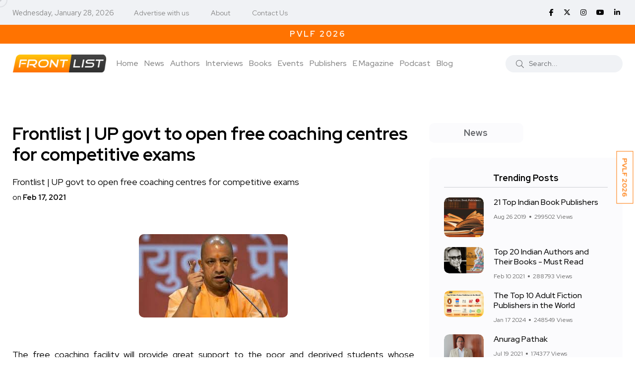

--- FILE ---
content_type: text/html; charset=UTF-8
request_url: https://www.frontlist.in/up-govt-to-open-free-coaching-centres-for-competitive-exams
body_size: 94202
content:
<!doctype html>
<html class="no-js" lang="en">

<head>
    <meta charset="utf-8">
    <meta http-equiv="x-ua-compatible" content="ie=edge">
    <!-- CSRF Token -->
    <meta name="csrf-token" content="0mJ9ZN1yxUns94hgKpIL88yz8JZDMRxVk4hxkJvb">

    
    <title>Frontlist | UP govt to open free coaching centres for competitive exams</title>
    <meta name="description" content="Frontlist | UP govt to open free coaching centres for competitive exams">

    <meta name="robots" content="index, follow" />
    <meta name="google-adsense-account" content="ca-pub-3321075189511283">
    <!--<script async src="https://pagead2.googlesyndication.com/pagead/js/adsbygoogle.js?client=ca-pub-0961217031353231"-->
    <!-- crossorigin="anonymous"></script>-->
    <script async src="https://pagead2.googlesyndication.com/pagead/js/adsbygoogle.js?client=ca-pub-3321075189511283"
     crossorigin="anonymous"></script>
    <meta name="viewport" content="width=device-width, initial-scale=1, shrink-to-fit=no">
    <!-- Favicon -->
    <link rel="shortcut icon" type="image/x-icon" href="https://www.frontlist.in/assets/images/favicon-16x16.png">
    
    <!-- Open Graph / Facebook -->
    <meta property="og:type" content="website">
    <meta property="og:url" content="https://www.frontlist.in/up-govt-to-open-free-coaching-centres-for-competitive-exams">
    <meta property="og:title" content="Frontlist | UP govt to open free coaching centres for competitive exams">
    <meta property="og:description" content="Frontlist | UP govt to open free coaching centres for competitive exams">
    <meta property="og:image" content="https://www.frontlist.in/storage/uploads/2021/02/download-2-3.jpg">

    <!-- Twitter -->
    <meta property="twitter:card" content="summary_large_image">
    <meta property="twitter:url" content="https://www.frontlist.in/up-govt-to-open-free-coaching-centres-for-competitive-exams">
    <meta property="twitter:title" content="Frontlist | UP govt to open free coaching centres for competitive exams">
    <meta property="twitter:description" content="Frontlist | UP govt to open free coaching centres for competitive exams">
    <meta property="twitter:image" content="https://www.frontlist.in/storage/uploads/2021/02/download-2-3.jpg">
    

    <link rel="canonical" href="https://www.frontlist.in/up-govt-to-open-free-coaching-centres-for-competitive-exams" />

    <!-- CSS -->
    <!-- <script src="https://www.frontlist.in/css/custom.css"></script> -->

    <!-- Bootstrap CSS -->
    <link rel="stylesheet" href="https://www.frontlist.in/assets/css/vendor/bootstrap.min.css">
    <link rel="stylesheet" href="https://www.frontlist.in/assets/css/vendor/font-awesome.css">
    <link rel="stylesheet" href="https://www.frontlist.in/assets/css/vendor/slick.css">
    <!--<link rel="stylesheet" href="https://www.frontlist.in/assets/css/vendor/slick-theme.css">-->
    <!--<link rel="stylesheet" href="https://www.frontlist.in/assets/css/vendor/base.css">-->
    <!--<link rel="stylesheet" href="https://www.frontlist.in/assets/css/plugins/plugins.css">-->
    <link rel="stylesheet" href="https://www.frontlist.in/assets/css/style.css?v=14">
    <!-- fontawesome -->
    <link rel="stylesheet" href="https://cdnjs.cloudflare.com/ajax/libs/font-awesome/6.6.0/css/all.min.css" />
    <!-- jQuery JS -->
    <script src="https://www.frontlist.in/assets/js/vendor/jquery.js"></script>

        
    <!-- Google Tag Manager -->
    <script>(function(w,d,s,l,i){w[l]=w[l]||[];w[l].push({'gtm.start':
    new Date().getTime(),event:'gtm.js'});var f=d.getElementsByTagName(s)[0],
    j=d.createElement(s),dl=l!='dataLayer'?'&l='+l:'';j.async=true;j.src=
    'https://www.googletagmanager.com/gtm.js?id='+i+dl;f.parentNode.insertBefore(j,f);
    })(window,document,'script','dataLayer','GTM-KPTK52P');</script>
    <!-- End Google Tag Manager -->
    
    <!-- Article Schema -->
    <script type="application/ld+json">
        {
          "@context": "https://schema.org",
          "@type": "NewsArticle",
          "mainEntityOfPage": {
            "@type": "WebPage",
            "@id": "https://www.frontlist.in/up-govt-to-open-free-coaching-centres-for-competitive-exams"
          },
          "headline": "Frontlist | UP govt to open free coaching centres for competitive exams",
          "description": "Frontlist | UP govt to open free coaching centres for competitive exams",
          "image": "https://www.frontlist.in/storage/uploads/2021/02/download-2-3.jpg",  
          "author": {
            "@type": "Organization",
            "name": "Frontlist",
            "url": "https://www.frontlist.in/up-govt-to-open-free-coaching-centres-for-competitive-exams"
          },  
          "publisher": {
            "@type": "Organization",
            "name": "Frontlist",
            "logo": {
              "@type": "ImageObject",
              "url": "https://www.frontlist.in/assets/images/logo/frontlist_logo_new.png"
            }
          },
          "datePublished": "2022-11-06",
          "dateModified": "2022-11-06"
        }
    </script>
    
    <!-- Local Business Schema -->
    <script type="application/ld+json">
        {
          "@context": "https://schema.org",
          "@type": "LocalBusiness",
          "name": "Frontlist",
          "image": "https://www.frontlist.in/assets/images/logo/frontlist_logo_new.png",
          "@id": "https://www.frontlist.in/assets/images/logo/frontlist_logo_new.png",
          "url": "https://www.frontlist.in/",
          "telephone": "9711676777",
          "address": {
            "@type": "PostalAddress",
            "streetAddress": "3rd floor, 4259/3, Ansari Road, Daryaganj New Delhi, Delhi, 110002",
            "addressLocality": "Delhi",
            "postalCode": "110002",
            "addressCountry": "IN"
          },
          "openingHoursSpecification": {
            "@type": "OpeningHoursSpecification",
            "dayOfWeek": [
              "Monday",
              "Tuesday",
              "Wednesday",
              "Thursday",
              "Friday",
              "Saturday"
            ],
            "opens": "10:00",
            "closes": "07:00"
          },
          "sameAs": [
            "https://www.facebook.com/FrontlistIN",
            "https://twitter.com/frontlistin",
            "https://www.instagram.com/frontlistin/",
            "https://www.youtube.com/channel/UCKGVK42EDepqRBO8HDQVjqQ",
            "https://www.linkedin.com/company/frontlistin/"
          ] 
        }
    </script>
    
    <!-- Organization Schema -->
    <script type="application/ld+json">
        {
          "@context": "https://schema.org",
          "@type": "NewsMediaOrganization",
          "name": "Frontlist",
          "url": "https://www.frontlist.in/",
          "logo": "https://www.frontlist.in/assets/images/logo/frontlist_logo_new.png",
          "sameAs": [
            "https://www.facebook.com/FrontlistIN",
            "https://www.instagram.com/frontlistin/",
            "https://www.linkedin.com/company/frontlistin/",
            "https://x.com/frontlistIN",
            "https://www.youtube.com/channel/UCKGVK42EDepqRBO8HDQVjqQ"
          ]
        }
    </script>

    
    <!-- Website Schema -->
    <script type="application/ld+json">
        {
          "@context": "https://schema.org/",
          "@type": "WebSite",
          "name": "Frontlist",
          "url": "https://www.frontlist.in/",
          "potentialAction": {
            "@type": "SearchAction",
            "target": "https://www.frontlist.in/?search={search_term_string}",
            "query-input": "required name=search_term_string"
          }
        }
    </script>
    
    <script async src="https://www.googletagmanager.com/gtag/js?id=G-P0NWD37YEN"></script>
    <script>
      window.dataLayer = window.dataLayer || [];
      function gtag(){dataLayer.push(arguments);}
      gtag('js', new Date());
    
      gtag('config', 'G-P0NWD37YEN');
    </script>

</head>

<body>
    <!-- Google Tag Manager (noscript) -->
    <noscript><iframe src="https://www.googletagmanager.com/ns.html?id=GTM-KPTK52P"
    height="0" width="0" style="display:none;visibility:hidden"></iframe></noscript>
    <!-- End Google Tag Manager (noscript) -->

                <div class="main-wrapper">
        <div class="mouse-cursor cursor-outer"></div>
        <div class="mouse-cursor cursor-inner"></div>
        <!--<div id="pvlf_short" class="pvlf_short">-->
        <!--    <ul>-->
        <!--        <li>-->
                <!-- <img src="https://frontlist.in/storage/uploads/2021/04/NCERT-Books-online.png" alt=""> -->
        <!--        <a href="https://www.frontlist.in/pvlf" target="_blank">PragatiE Vichaar LITERATURE FESTIVAL</a>-->
        <!--        </li>-->
        <!--    </ul>-->
        <!--</div>-->
        <!--<div id="my_switcher" class="my_switcher">-->
        <!--    <ul>-->
        <!--        <li>-->
        <!--            <a href="javascript: void(0);" data-theme="light" class="setColor light">-->
        <!--                <span title="Light Mode">Light</span>-->
        <!--            </a>-->
        <!--        </li>-->
        <!--        <li>-->
        <!--            <a href="javascript: void(0);" data-theme="dark" class="setColor dark">-->
        <!--                <span title="Dark Mode">Dark</span>-->
        <!--            </a>-->
        <!--        </li>-->
        <!--    </ul>-->
        <!--</div>-->
        
        <div id="right-fixed-button" class="right-fixed-button">
            <ul>
                <!--<li>
                        <a href="https://www.frontlist.in/dbf2022/" target="_blank">DBF 2022</a>
                        
                        
                    </li>-->
                <!--<li>-->
                <!--    <a href="https://www.frontlist.in/poetry-festival-2023/" target="_blank">PVPF 2023</a>-->
                <!--</li>-->
                <!--<li>
                    <a href="https://www.frontlist.in/storage/magazine/documents/1767781571_January_MAGAZINE_(7)-compressed.pdf" target="_blank">Download January E-Magazine</a>
                    <a href="https://events.pragatie.com/wbcd-2022/" target="_blank">World Book & Copyright Day</a>
                </li>-->
                <li>
                    <a href="https://www.frontlist.in/pvlf/" target="_blank">PVLF 2026</a>
                </li>
            </ul>
        </div>
        
        
        <!-- Start Header -->
        <header class="header axil-header header-style-4  header-light header-sticky ">
            <div class="header-top">
                <div class="container">
                    <div class="row align-items-center">
                        <div class="col-md-8 col-sm-12">
                            <div class="header-top-bar d-flex flex-wrap align-items-center justify-content-center justify-content-md-start">
                                <ul class="header-top-date liststyle mr--20 d-none d-sm-block">
                                    <li><small style="color: #878787;">Wednesday, January 28, 2026</small></li>
                                </ul>
                                <ul class="header-top-nav liststyle d-none d-sm-block">
                                    <li><a href='tel:9711676777'>Advertise with us</a></li>
                                    <li><a href="https://www.frontlist.in/about-us">About</a></li>
                                    <li><a href="https://www.frontlist.in/contact-us">Contact Us</a></li>
                                </ul>
                            </div>
                        </div>
                        <div class="col-md-4 col-sm-12 d-none d-sm-block">
                            <ul class="social-share-transparent md-size justify-content-center justify-content-md-end">
                                                                <li><a href="https://www.facebook.com/FrontlistIN" target="_blank"><i class="fab fa-facebook-f"></i></a></li>
                                <!--<li><a href="https://twitter.com/frontlistin" target="_blank"><i class="fab fa-twitter"></i></a></li>-->
                                <li><a href="https://x.com/frontlistIN" target="_blank"><i class="fa-brands fa-x-twitter"></i></a></li>
                                <li><a href="https://www.instagram.com/frontlistin" target="_blank"><i class="fab fa-instagram"></i></a></li>
                                <li><a href="https://youtube.com/channel/UCKGVK42EDepqRBO8HDQVjqQ" target="_blank"><i class="fab fa-youtube"></i></a></li>
                                <li><a href="https://www.linkedin.com/company/frontlistin" target="_blank"><i class="fab fa-linkedin-in"></i></a></li>
                            </ul>
                        </div>
                    </div>
                </div>
            </div>
                                                <div class="offerStrip">
                <div class="container">
                    <div class="row">
                        <div class="col-sm-12">
                            <div class="text-fadein">
                                <a class="curr-offer" href="https://www.frontlist.in/magazine/63" target="_blank">Download January E-Magazine</a>
                                <a href="https://www.frontlist.in/pvlf/" target="_blank" class="">PVLF 2026</a>
                                <!--<a href="#" class="">Get 10% off on your first purchase | Use Code WELCOME10</a>-->
                                <!--<a href="#" class="">Free Shipping on prepaid orders</a>-->
                            </div>    
                        </div>
                    </div>
                </div>           
            </div> 

            <div class="header-bottom">
                <div class="container">
                    <div class="row justify-content-between align-items-center">
                        <div class="col-xl-9 col-lg-5 col-md-5 col-12">
                            <div class="wrapper d-block d-sm-flex flex-wrap align-items-center justify-content-center justify-content-md-start">
                                <div class="logo">
                                    <a href="https://www.frontlist.in">
                                        <img class="dark-logo" src="https://www.frontlist.in/assets/images/logo/frontlist_logo_new.png" alt="Frontlist logo">
                                        <img class="light-logo" src="https://www.frontlist.in/assets/images/logo/frontlist_logo_new.png" alt="Frontlist logo">
                                    </a>
                                </div>
                                <div class="mainmenu-wrapper d-none d-xl-block">
                                    <nav class="mainmenu-nav">
                                        <!-- Start Mainmanu Nav -->
                                        <ul class="mainmenu">
                                            <li><a class="" href="https://www.frontlist.in">Home</a></li>
                                            <li><a href="https://www.frontlist.in/news" class="">News</a></li>                                            <li><a class="" href="https://www.frontlist.in/authors">Authors</a></li>
                                            <li><a class="" href="https://www.frontlist.in/author-interviews">Interviews</a></li>
                                            <li class="menu-item-has-children"><a class="" href="https://www.frontlist.in/books">Books</a>
                                                <ul class="axil-submenu">
                                                    <li>
                                                        <a class="hover-flip-item-wrapper" href="https://www.frontlist.in/books/reviews">
                                                            <span class="hover-flip-item">
                                                                <span data-text="Reviews">Reviews</span>
                                                            </span>
                                                        </a>
                                                    </li>
                                                    <li>
                                                        <a class="hover-flip-item-wrapper" href="https://www.frontlist.in/authorbooks/book-launch">
                                                            <span class="hover-flip-item">
                                                                <span data-text="Book Launch">Book Launch</span>
                                                            </span>
                                                        </a>
                                                    </li>
                                                    <li>
                                                        <a class="hover-flip-item-wrapper" href="https://www.frontlist.in/books-synopsis">
                                                            <span class="hover-flip-item">
                                                                <span data-text="About the Book">About the Book</span>
                                                            </span>
                                                        </a>
                                                    </li>
                                                </ul>
                                            </li>
                                            <li class="menu-item-has-children"><a href="#" class="">Events</a>
                                                <ul class="axil-submenu">
                                                    <li>
                                                        <a class="hover-flip-item-wrapper" href="https://www.frontlist.in/upcoming-events">
                                                            <span class="hover-flip-item"> 
                                                                <span data-text="Publisher Event">Publisher Event</span>
                                                            </span>
                                                        </a>
                                                    </li>
                                                    <li>
                                                        <a class="hover-flip-item-wrapper" href="https://www.frontlist.in/pvlf2025">
                                                            <span class="hover-flip-item"> 
                                                                <span data-text="PVLF 2025">PVLF 2025</span>
                                                            </span>
                                                        </a>
                                                    </li>
                                                    <li>
                                                        <a class="hover-flip-item-wrapper" href="https://www.frontlist.in/poetry-festival-2024">
                                                            <span class="hover-flip-item"> 
                                                                <span data-text="PVPF 2024">PVPF 2024</span>
                                                            </span>
                                                        </a>
                                                    </li>
                                                    <li>
                                                        <a class="hover-flip-item-wrapper" href="https://www.frontlist.in/pvlf2024">
                                                            <span class="hover-flip-item"> 
                                                                <span data-text="PVLF 2024">PVLF 2024</span>
                                                            </span>
                                                        </a>
                                                    </li>
                                                    <li>
                                                        <a class="hover-flip-item-wrapper" href="https://www.frontlist.in/poetry-festival-2023">
                                                            <span class="hover-flip-item"> 
                                                                <span data-text="PVPF 2023">PVPF 2023</span>
                                                            </span>
                                                        </a>
                                                    </li>
                                                    <li>
                                                        <a class="hover-flip-item-wrapper" href="https://www.frontlist.in/pvlf2023">
                                                            <span class="hover-flip-item"> 
                                                                <span data-text="PVLF 2023">PVLF 2023</span>
                                                            </span>
                                                        </a>
                                                    </li>
                                                    <li>
                                                        <a class="hover-flip-item-wrapper" href="https://www.frontlist.in/dbf">
                                                            <span class="hover-flip-item">
                                                                <span data-text="Delhi Book Fair 2021">Delhi Book Fair 2021</span>
                                                            </span>
                                                        </a>
                                                    </li>
                                                    <!--
                                                    <li>
                                                        <a class="hover-flip-item-wrapper" href="https://www.frontlist.in/pvlf">
                                                            <span class="hover-flip-item">
                                                                <span data-text="PragatiE Vichaar Literature Festival">PragatiE Vichaar Literature Festival</span>
                                                            </span>
                                                        </a>
                                                    </li>
                                                    -->
                                                    <li>
                                                        <a class="hover-flip-item-wrapper" href="https://www.frontlist.in/break-the-bias">
                                                            <span class="hover-flip-item">
                                                                <span data-text="Break The Bias 2022">Break The Bias 2022</span>
                                                            </span>
                                                        </a>
                                                    </li>
                                                    <li>
                                                        <a class="hover-flip-item-wrapper" href="https://www.frontlist.in/poetry-festival-2022">
                                                            <span class="hover-flip-item">
                                                                <span data-text="PVPF 2022">PVPF 2022</span>
                                                            </span>
                                                        </a>
                                                    </li>
                                                    <!--<li>-->
                                                    <!--    <a class="hover-flip-item-wrapper" href="https://events.pragatie.com/momspiration/" target="_blank">-->
                                                    <!--        <span class="hover-flip-item">-->
                                                    <!--            <span data-text="MOMspiration 2022">MOMspiration 2022</span>-->
                                                    <!--        </span>-->
                                                    <!--    </a>-->
                                                    <!--</li>-->
                                                    <li>
                                                        <a class="hover-flip-item-wrapper" href="https://www.frontlist.in/pvlf" target="_blank">
                                                            <span class="hover-flip-item">
                                                                <span data-text="PVLF 2022">PVLF 2022</span>
                                                            </span>
                                                        </a>
                                                    </li>
                                                    
                                                    <li>
                                                        <a class="hover-flip-item-wrapper" href="https://www.frontlist.in/pragatie-vichaar-hindi-diwas2022" target="_blank">
                                                            <span class="hover-flip-item">
                                                                <span data-text="PVHD 2022">PVHD 2022</span>
                                                            </span>
                                                        </a>
                                                    </li>
                                                    
                                                    <li>
                                                        <a class="hover-flip-item-wrapper" href="https://www.frontlist.in/dbf2022" target="_blank">
                                                            <span class="hover-flip-item">
                                                                <span data-text="Delhi Book Fair 2022">Delhi Book Fair 2022</span>
                                                            </span>
                                                        </a>
                                                    </li>
                                                </ul>
                                            </li>
                                            
                                            <li><a class="" href="https://www.frontlist.in/publisher">Publishers</a></li>
                                            

                                            
                                            
                                            
                                            
                                            <li class="menu-item-has-children"><a href="https://www.frontlist.in/e-magazine"  class="">E Magazine</a>
                                                <ul class="axil-submenu">
                                                    <li>
                                                        <a class="hover-flip-item-wrapper" href="https://www.frontlist.in/e-magazine">
                                                            <span class="hover-flip-item">
                                                                <span data-text="Download monthly magazines">Download monthly magazines</span>
                                                            </span>
                                                        </a>
                                                    </li>
                                                </ul>
                                            </li>
                                            
                                            <li><a href="https://www.frontlist.in/all-podcast" class="">Podcast</a></li>

                                            <li><a href="https://www.frontlist.in/blogs" class="">Blog</a></li>

                                        </ul>
                                        <!-- End Mainmanu Nav -->
                                    </nav>
                                </div>
                            </div>
                        </div>

                        <div class="col-xl-3 col-lg-7 col-md-7 col-12">
                            <div class="header-search d-flex flex-wrap align-items-center justify-content-center justify-content-md-end">
                                <form method="GET" action="https://www.frontlist.in" accept-charset="UTF-8" role="form" class="header-search-form">
                                    <div class="axil-search form-group">
                                        <button type="submit" class="search-button"><i class="fal fa-search"></i></button>
                                        <input class="form-control" placeholder="Search..." name="search" type="text">
                                    </div>
                                </form>
                                <!-- <ul class="metabar-block">
                                    <li class="icon"><a href="#"><i class="fas fa-bookmark"></i></a></li>
                                    <li class="icon"><a href="#"><i class="fas fa-bell"></i></a></li>
                                    <li><a href="#"><img src="https://www.frontlist.in/assets/images/others/author.png" alt="Author Images"></a></li>
                                </ul> -->
                                <!-- Start Hamburger Menu  -->
                                <div class="hamburger-menu d-block d-xl-none">
                                    <div class="hamburger-inner">
                                        <div class="icon"><i class="fal fa-bars"></i></div>
                                    </div>
                                </div>
                                <!-- End Hamburger Menu  -->
                            </div>
                        </div>
                    </div>
                </div>
            </div>
        </header>
        <!-- Start Mobile Menu Area  -->
        <div class="popup-mobilemenu-area">
            <div class="inner">
                <div class="mobile-menu-top">
                    <div class="logo">
                        <a href="https://www.frontlist.in">
                            <img class="dark-logo" src="https://www.frontlist.in/assets/images/logo/frontlist_logo_new.png" alt="Logo Images">
                            <img class="light-logo" src="https://www.frontlist.in/assets/images/logo/frontlist_logo_new.png" alt="Logo Images">
                        </a>
                    </div>
                    <div class="mobile-close">
                        <div class="icon">
                            <i class="fal fa-times"></i>
                        </div>
                    </div>
                </div>
                <ul class="mainmenu">
                    <li><a href="https://www.frontlist.in">Home</a></li>
                    <li><a href="https://www.frontlist.in/authors">Authors</a></li>
                    <li><a href="https://www.frontlist.in/interviews">Interviews</a></li>
                    <li class="menu-item-has-children"><a href="#">Books</a>
                        <ul class="axil-submenu">
                            <li><a href="https://www.frontlist.in/books">Books</a></li>
                            <li><a href="https://www.frontlist.in/books/reviews">Reviews</a></li>
                            <li><a href="https://www.frontlist.in/authorbooks/book-launch">Book Launch</a></li>
                            <li><a href="https://www.frontlist.in/books-synopsis">About the Book</a></li>
                        </ul>
                    </li>
                    <li class="menu-item-has-children"><a href="#">Events</a>
                        <ul class="axil-submenu">
                            <li><a href="https://www.frontlist.in/events">Events</a></li>
                            <li><a href="https://www.frontlist.in/upcoming-events">Other events</a></li>
                            <li><a href="https://www.frontlist.in/poetry-festival-2023">PVPF 2023</a></li>
                            <li><a href="https://www.frontlist.in/dbf">Delhi Book Fair 2021</a></li>
                            <!--<li><a href="https://www.frontlist.in/pvlf">PragatiE Vichaar Literature Festival</a></li>-->
                            <li><a href="https://www.frontlist.in/break-the-bias">Break The Bias</a></li>
                            <li><a href="https://www.frontlist.in/poetry-festival-2022">PVPF 2022</a></li>
                            <!--<li><a href="https://events.pragatie.com/momspiration/" target="_blank">MOMspiration</a></li>-->
                            <li><a href="https://www.frontlist.in/pvlf" target="_blank">PVLF 2022</a></li>
                            <li><a href="https://www.frontlist.in/pragatie-vichaar-hindi-diwas2022" target="_blank">PVHD</a></li>
                        </ul>
                    </li>
                    
                    

                    <li><a href="https://www.frontlist.in/news">News</a></li>

                    
                    
                    <li class="menu-item-has-children"><a href="#">Gallery</a>
                        <ul class="axil-submenu">
                            <li><a href="https://www.frontlist.in/albums">Album</a></li>
                            <!-- <li><a href="https://www.frontlist.in/videogallery">Videos</a></li> -->
                        </ul>
                    </li>
                    
                    
                    
                    
                    
                    <li class="menu-item-has-children"><a href="#">E Magazine</a>
                        <ul class="axil-submenu">
                            <li><a href="https://www.frontlist.in/e-magazine">E Magazine</a></li>
                            <li><a href="https://www.frontlist.in/e-magazine">Download monthly magazines</a></li>
                        </ul>
                    </li>
                    <li><a href="https://www.frontlist.in/blogs">Blog</a></li>
                </ul>
            </div>
        </div>
        <!-- End Mobile Menu Area  -->
        
        <!-- top blinker -->
<script src="https://ajax.googleapis.com/ajax/libs/jquery/3.5.1/jquery.min.js"></script>
<script>
 function offerStrip(){
        if($('.curr-offer').hasClass('curr-offer')){
            var currOffer = $('.curr-offer');
            if(currOffer.next().length > 0){
                currOffer.next().addClass('curr-offer');
                currOffer.removeClass('curr-offer');
            }
            else{
                currOffer.removeClass('curr-offer');
                $('.offerStrip a:first').addClass('curr-offer');
            }
        }
    }
    setInterval(function(){ offerStrip(); }, 4000);
</script>
        <!-- Start Header -->

            <!-- Start Post Single Wrapper  -->
    <div class="post-single-wrapper axil-section-gap bg-color-white">
            <div class="container">
                
                
                
                                
                <div class="row">
                    <div class="col-lg-8">
                        <div class="axil-post-details">
                                                        <h1 style="font-size: 36px;">Frontlist | UP govt to open free coaching centres for competitive exams</h1>
                            <span class="has-medium-font-size">Frontlist | UP govt to open free coaching centres for competitive exams</span><br>
                            <small>on <strong>Feb 17, 2021</strong></small>
                            
                                                        
                            <figure class="wp-block-image">
                                                                <img src="https://www.frontlist.in/storage/uploads/2021/02/download-2-3.jpg" alt="Frontlist | UP govt to open free coaching centres for competitive exams">
                                <!-- <figcaption>The Apple Design Award trophy, created by the Apple Design team, is a symbol
                                    of achievement and excellence.</figcaption> -->
                                                            </figure>
                            <div class=storyShortDetail>
<div class=sortDec>The free coaching facility will provide great support to the poor and deprived students whose guidance will be taken care of by the state government, an official spokesman said.</div>
</div>
<div class=storyDetails>
<div class=detail data-id=storyDetail>Extending assistance to the youth appearing in competitive exams, the Uttar Pradesh government will start free-of-cost coaching centres at the divisional level in the state from February 16 under a new scheme called 'Mukhyamantri Abhyudaya Yojana', an official spokesman said here on Saturday.
Chief Minister Yogi Adityanath has decided to set up 'Abhyudaya' coaching centres for aspiring candidates preparing to qualify the NEET, JEE (Mains and Advanced), CDS, NDA, UPSC and all other competitive exams.The free coaching facility will provide great support to the poor and deprived students whose guidance will be taken care of by the state government, the spokesman said.

The free-of-cost coaching institutes will start functioning from the auspicious day of 'Basant Panchami' on February 16 and registration for classes will commence on February 10, he added.

The 'Abhyudaya' coaching centres will be set up at the divisional level in the first phase and to be followed up at the district level in the next phase.

The coaching will also involve provision of direct counselling by senior IAS, IPS and PCS officers for the aspirants.
<div id=adslot12 class=storyAd pb10 ht-dfp-ad data-google-query-id=CLO0wJT48O4CFaoItwAdD8AOwQ>

In case of examinations like the NDA and CDS, thorough training will be given by principals of Sainik Schools in UP.

Along with this, there will be separate classes for NEET and JEE exams. All the lectures and complete study material covering the entire syllabus of various examinations will also be made available online.

There will be doubt solving sessions to help the candidates to choose the best field for them and it will be accompanied by discussions with experts as guest lecturers.

The guest lecturers will help them with quick preparation and techniques to write crisp answers in the exam, the spokesman added.

Read More:<a href=https://www.frontlist.in/voices-of-the-lost-by-hoda-barakat-review-migrant-stories/> <span class=post-title>Voices of the Lost by Hoda Barakat review – migrant stories</span></a>

<em>Source: Hindustan Times</em>

</div>
</div>
</div>

                            <div class="row">
                                <div class="col-md-12 detail_arrows">
                                    <div class="col-md-6 text-left">
                                                                            <div class="previous">
                                            <a class="" href=" https://www.frontlist.in/goregaon-parents-demand-reduction-of-fees-protest-outside-school ">
                                            <i class="fa fa-chevron-left" aria-hidden="true"></i> Previous
                                            </a>
                                        </div>
                                                                        </div>
                                    <div class="col-md-6 text-right">
                                                                            <div class="next">
                                            <a class="" href=" https://www.frontlist.in/ugc-asks-varsities-to-encourage-students-to-take-online-exam-on-cow-science ">
                                                Next <i class="fa fa-chevron-right" aria-hidden="true"></i>

                                            </a>
                                        </div>
                                                                        </div>
                                </div>
                            </div>


                            <div class="tagcloud">
                                <b><i class="fas fa-tags"></i></b>
                                                                <a href=" https://www.frontlist.in/tags/coaching-centres ">Coaching Centres</a>
                                                                <a href=" https://www.frontlist.in/tags/competitive-exams ">competitive exams</a>
                                                                <a href=" https://www.frontlist.in/tags/covid-19 ">Covid-19</a>
                                                                <a href=" https://www.frontlist.in/tags/education ">Education</a>
                                                                <a href=" https://www.frontlist.in/tags/education-news ">Education News</a>
                                                                <a href=" https://www.frontlist.in/tags/frontlist-education ">Frontlist Education</a>
                                                                <a href=" https://www.frontlist.in/tags/frontlist-education-news ">Frontlist education News</a>
                                                                <a href=" https://www.frontlist.in/tags/frontlist-india-news ">Frontlist India news</a>
                                                                <a href=" https://www.frontlist.in/tags/frontlist-news ">Frontlist News</a>
                                                                <a href=" https://www.frontlist.in/tags/latest-news ">Latest news</a>
                                                                <a href=" https://www.frontlist.in/tags/up-govt ">UP govt</a>
                                                            </div>

                            <div class="social-share-block">
                                <!-- <div class="post-like">
                                    <a href="#"><i class="fal fa-thumbs-up"></i><span>2.2k Like</span></a>
                                </div> -->
                                <div class="post-like">
                                    <a href="#"><i class="fas fa-eye"></i><span>4062</span></a>
                                </div>
                                <ul class="social-icon icon-rounded-transparent md-size">
                                    <li>
                                        <a href="https://www.facebook.com/sharer/sharer.php?u=https://www.frontlist.in/up-govt-to-open-free-coaching-centres-for-competitive-exams&t=Frontlist | UP govt to open free coaching centres for competitive exams" onclick="javascript:window.open(this.href, '', 'menubar=no,toolbar=no,resizable=yes,scrollbars=yes,height=300,width=600');return false;" target="_blank" title="Share on Facebook"><i class="fab fa-facebook-f"></i></a>
                                    </li>
                                    <!-- <li>
                                        <a href="#"><i class="fab fa-instagram"></i></a>
                                    </li> -->
                                    <li>
                                        <a href="https://twitter.com/share?url=https://www.frontlist.in/up-govt-to-open-free-coaching-centres-for-competitive-exams&text=Frontlist | UP govt to open free coaching centres for competitive exams" onclick="javascript:window.open(this.href, '', 'menubar=no,toolbar=no,resizable=yes,scrollbars=yes,height=300,width=600');return false;" target="_blank" title="Share on Twitter"><i class="fab fa-twitter"></i></a>
                                    </li>
                                    <li>
                                        <a href="mailto:?subject=Frontlist | UP govt to open free coaching centres for competitive exams&body=https://www.frontlist.in/up-govt-to-open-free-coaching-centres-for-competitive-exams" onClick="javascript:window.open(this.href, '', 'menubar=no,toolbar=no,resizable=yes,scrollbars=yes,height=300,width=600');return false;" target="_blank" title="Share on Mail"><i class="far fa-envelope"></i></a>
                                    </li>
                                    <li>
                                        <a href="https://www.linkedin.com/shareArticle?mini=true&url=https://www.frontlist.in/up-govt-to-open-free-coaching-centres-for-competitive-exams&t=Frontlist | UP govt to open free coaching centres for competitive exams" onclick="javascript:window.open(this.href, '', 'menubar=no,toolbar=no,resizable=yes,scrollbars=yes,height=300,width=600');return false;" target="_blank" title="Share on Linkedin"><i class="fab fa-linkedin-in"></i></a>
                                    </li>
                                    <li>
                                        <a href="https://www.frontlist.in/post/up-govt-to-open-free-coaching-centres-for-competitive-exams/feed" target="_blank"><i class="fa fa-solid fa-rss"></i></a>
                                    </li>
                                </ul>
                            </div>
                            

                            <!-- Start Comment Form Area  -->
                            <div class="axil-comment-area">
                                <!-- <div class="axil-total-comment-post">
                                    <div class="title">
                                        <h4 class="mb--0">30+ Comments</h4>
                                    </div>
                                    <div class="add-comment-button cerchio">
                                        <a class="axil-button button-rounded" href="post-details.html" tabindex="0"><span>Add Your Comment</span></a>
                                    </div>
                                </div> -->

                                <!-- Start Comment Respond  -->
                                    <div class="comment-respond">
    <h4 class="title">Post a comment</h4>
    <form method="POST" action="https://www.frontlist.in/posts/2312/comment" accept-charset="UTF-8" class="comment_form"><input name="_token" type="hidden" value="0mJ9ZN1yxUns94hgKpIL88yz8JZDMRxVk4hxkJvb">
        <p class="comment-notes"><span id="email-notes">Your email address will not be
                published.</span> Required fields are marked <span
                class="required">*</span></p>
        <div class="row row--10">
            <div class="col-lg-4 col-md-4 col-12">
                <div class="form-group">
                    <label>Your Name</label>
                    <input placeholder="Name" required name="name" type="text">
                </div>
            </div>
            <div class="col-lg-4 col-md-4 col-12">
                <div class="form-group">
                    <label>Your Email</label>
                    <input placeholder="Email-ID" required name="email" type="email">
                </div>
            </div>
            <div class="col-lg-4 col-md-4 col-12">
                <div class="form-group">
                    <label>Your Website</label>
                    <input placeholder="website" name="website" type="text">
                </div>
            </div>
            <div class="col-12">
                <div class="form-group">
                    <label>Leave a Reply</label>
                    <textarea placeholder="your comments" rows="3" required maxlength="500" name="body" cols="50"></textarea>
                </div>
            </div>
            
            <div class="col-lg-6 col-md-6 col-12">
                <div class="form-group">
                    <label>Captcha</label>
                
                    <div class="captcha">
                        <span><img src="https://www.frontlist.in/captcha/default?M5Xa1OsC" ></span>
                        <button type="button" class="btn btn-danger" class="reload" id="reload">
                            <i class="fa fa-sync-alt" aria-hidden="true"></i>
                        </button>
                    </div>
                    <input placeholder="Enter Captcha" id="captcha" required name="captcha" type="text">
                </div>
            </div>
            
            <!-- <div class="col-lg-12">
                <p class="comment-form-cookies-consent">
                    <input id="wp-comment-cookies-consent" name="wp-comment-cookies-consent" type="checkbox" value="yes">
                    <label for="wp-comment-cookies-consent">Save my name, email, and
                        website in this browser for the next time I comment.</label>
                </p>
            </div> -->
            <div class="col-lg-12">
                <div class="form-submit cerchio">
                    <button type="submit" class="axil-button button-rounded comment-post-btn">
                        <span class="spinner-border comment-post-btn-loader" role="status" aria-hidden="true" style="display:none"></span>
                        Post Comment
                    </button>
                </div>
            </div>
        </div>
    </form>
</div>


<script>
    $(document).on('submit', '.comment_form', function(){
        $('.comment-post-btn').attr('disabled', true);
        $('.comment-post-btn-loader').show();
    });
</script>                                <!-- End Comment Respond  -->

                                <!-- Start Comment Area  -->
                                    <div class="axil-comment-area"  id="comment-area">
    <h4 class="title">0 comments</h4>
    <ul class="comment-list">
        <!-- Start Single Comment  -->
                <p>Sorry! No comment found for this post.</p>
                <!-- End Single Comment  -->
    </ul>

    

    <script>
        $(document).ready(function(){
            $('#comment-area > nav > ul > li > .page-link').click(function(){
                var url = $(this).attr('href')+"#comment-area";
                window.location.href = url;
                return false;
            })
        });
    </script>
</div>
                                <!-- End Comment Area  -->

                            </div>
                            <!-- End Comment Form Area  -->


                        </div>
                    </div>
                    <div class="col-lg-4">
                        <!-- Start Sidebar Area  -->
                        <div class="sidebar-inner">
                            <!-- Start Single Widget  -->
                                <div class="axil-single-widget widget widget_categories mb--30">
    <ul>
                        <li class="cat-item">
            <a href="https://www.frontlist.in/news" class="inner">
                <div class="thumbnail">
                    <img src="https://www.frontlist.in/" alt="">
                </div>
                <div class="content">
                    <h5 class="title">News</h5>
                </div>
            </a>
        </li>
            </ul>
</div>                            <!-- End Single Widget  -->


                            <!-- Start Single Widget  -->
                                <div class="axil-single-widget widget widget_postlist mb--30">
    <h5 class="widget-title">Trending Posts</h5>
    <!-- Start Post List  -->
    <div class="post-medium-block">
                        <div class="content-block post-medium mb--20">
            <div class="post-thumbnail">
                <a href="https://www.frontlist.in/21-top-indian-book-publishers">
                    <img src="https://www.frontlist.in/storage/post/1639380187_21 Top Indian Book Publishers.jpg" alt="Book">
                </a>
            </div>
            <div class="post-content">
                <h6 class="title"><a href="https://www.frontlist.in/21-top-indian-book-publishers">21 Top Indian Book Publishers</a></h6>
                <div class="post-meta">
                    <ul class="post-meta-list">
                        <li>Aug 26 2019</li>
                        <li>299502 Views</li>
                    </ul>
                </div>
            </div>
        </div>            
                        <div class="content-block post-medium mb--20">
            <div class="post-thumbnail">
                <a href="https://www.frontlist.in/top-20-indian-authors-and-their-books">
                    <img src="https://www.frontlist.in/storage/uploads/2021/02/The-Guide-by-RK-Narayan.jpg" alt="Top 20 Indian Authors and Their Books - Must Read | Frontlist">
                </a>
            </div>
            <div class="post-content">
                <h6 class="title"><a href="https://www.frontlist.in/top-20-indian-authors-and-their-books">Top 20 Indian Authors and Their Books - Must Read</a></h6>
                <div class="post-meta">
                    <ul class="post-meta-list">
                        <li>Feb 10 2021</li>
                        <li>288793 Views</li>
                    </ul>
                </div>
            </div>
        </div>            
                        <div class="content-block post-medium mb--20">
            <div class="post-thumbnail">
                <a href="https://www.frontlist.in/the-top-10-adult-fiction-publishers-in-the-world">
                    <img src="https://www.frontlist.in/storage/post/1705496766_There_are_Several_Languages_that_have_Enriched_Tamil_Culture,_Music,_and_Literature__Frontlist_(1).jpg" alt="The Top 10 Adult Fiction Publishers in the World | Frontlist">
                </a>
            </div>
            <div class="post-content">
                <h6 class="title"><a href="https://www.frontlist.in/the-top-10-adult-fiction-publishers-in-the-world">The Top 10 Adult Fiction Publishers in the World</a></h6>
                <div class="post-meta">
                    <ul class="post-meta-list">
                        <li>Jan 17 2024</li>
                        <li>248549 Views</li>
                    </ul>
                </div>
            </div>
        </div>            
                        <div class="content-block post-medium mb--20">
            <div class="post-thumbnail">
                <a href="https://www.frontlist.in/authors/anurag-pathak">
                    <img src="https://www.frontlist.in/storage/uploads/2021/07/X7dVybM5.jpg" alt="Anurag Pathak">
                </a>
            </div>
            <div class="post-content">
                <h6 class="title"><a href="https://www.frontlist.in/authors/anurag-pathak">Anurag Pathak</a></h6>
                <div class="post-meta">
                    <ul class="post-meta-list">
                        <li>Jul 19 2021</li>
                        <li>174377 Views</li>
                    </ul>
                </div>
            </div>
        </div>            
                        <div class="content-block post-medium mb--20">
            <div class="post-thumbnail">
                <a href="https://www.frontlist.in/top-10-best-publishing-houses-in-india">
                    <img src="https://www.frontlist.in/storage/uploads/2019/08/IF-AD605_BOOKS__P_20180706170753.jpg" alt="Top 10 Best Publishing Houses in India | Frontlist">
                </a>
            </div>
            <div class="post-content">
                <h6 class="title"><a href="https://www.frontlist.in/top-10-best-publishing-houses-in-india">Top 10 Best Publishing Houses in India</a></h6>
                <div class="post-meta">
                    <ul class="post-meta-list">
                        <li>Aug 26 2019</li>
                        <li>174165 Views</li>
                    </ul>
                </div>
            </div>
        </div>            
                        <div class="content-block post-medium mb--20">
            <div class="post-thumbnail">
                <a href="https://www.frontlist.in/pvlf-2023-red-fm-radio-partner">
                    <img src="https://www.frontlist.in/storage/post/1665555503_305024876_10158505942936498_4549147069003916425_n.jpg" alt="Red fm">
                </a>
            </div>
            <div class="post-content">
                <h6 class="title"><a href="https://www.frontlist.in/pvlf-2023-red-fm-radio-partner">PVLF 2023 | Red FM | Radio Partner</a></h6>
                <div class="post-meta">
                    <ul class="post-meta-list">
                        <li>Sep 02 2022</li>
                        <li>149555 Views</li>
                    </ul>
                </div>
            </div>
        </div>            
                        <div class="content-block post-medium mb--20">
            <div class="post-thumbnail">
                <a href="https://www.frontlist.in/authors/khushwant-singh-biography-awards-books-achievements">
                    <img src="https://www.frontlist.in/storage/uploads/2019/08/khushwant_singh1-621x414.jpg" alt="Khushwant Singh: Biography, Awards, Books &amp; Achievements">
                </a>
            </div>
            <div class="post-content">
                <h6 class="title"><a href="https://www.frontlist.in/authors/khushwant-singh-biography-awards-books-achievements">Khushwant Singh: Biography, Awards, Books &amp; Achievements</a></h6>
                <div class="post-meta">
                    <ul class="post-meta-list">
                        <li>Aug 23 2019</li>
                        <li>140841 Views</li>
                    </ul>
                </div>
            </div>
        </div>            
                        <div class="content-block post-medium mb--20">
            <div class="post-thumbnail">
                <a href="https://www.frontlist.in/pvlf-2023-nielsen-bookdata-knowledge-partner">
                    <img src="https://www.frontlist.in/storage/post/1665568404_nielsen.jpg" alt="Nielsen BookData">
                </a>
            </div>
            <div class="post-content">
                <h6 class="title"><a href="https://www.frontlist.in/pvlf-2023-nielsen-bookdata-knowledge-partner">PVLF 2023 | Nielsen BookData | Knowledge Partner</a></h6>
                <div class="post-meta">
                    <ul class="post-meta-list">
                        <li>Jun 11 2022</li>
                        <li>129667 Views</li>
                    </ul>
                </div>
            </div>
        </div>            
                        <div class="content-block post-medium mb--20">
            <div class="post-thumbnail">
                <a href="https://www.frontlist.in/pragatie-vichaar-literature-festival-2022">
                    <img src="https://www.frontlist.in/storage/post/1644840649_1638338505_imgpsh_fullsize_anim - 2021-12-01T111124.874.jpg" alt="PVLF 2022">
                </a>
            </div>
            <div class="post-content">
                <h6 class="title"><a href="https://www.frontlist.in/pragatie-vichaar-literature-festival-2022">PragatiE Vichaar Literature Festival 2022</a></h6>
                <div class="post-meta">
                    <ul class="post-meta-list">
                        <li>Nov 30 2021</li>
                        <li>115104 Views</li>
                    </ul>
                </div>
            </div>
        </div>            
                        <div class="content-block post-medium mb--20">
            <div class="post-thumbnail">
                <a href="https://www.frontlist.in/voting-starts-for-pvlf-readers-choice-book-awards-2022">
                    <img src="https://www.frontlist.in/storage/post/1644840251_1639729161_pvlf (1).jpg" alt="PVLF Excellence Awards">
                </a>
            </div>
            <div class="post-content">
                <h6 class="title"><a href="https://www.frontlist.in/voting-starts-for-pvlf-readers-choice-book-awards-2022">Voting starts for PVLF Reader’s Choice Book Awards 2022</a></h6>
                <div class="post-meta">
                    <ul class="post-meta-list">
                        <li>Dec 17 2021</li>
                        <li>108730 Views</li>
                    </ul>
                </div>
            </div>
        </div>            
        
    </div>
    <!-- End Post List  -->

</div>                            <!-- End Single Widget  -->

                            <!-- Add -->
                                <div class="axil-single-widget widget widget_ads mb--30">
    <!-- Start Post List  -->
    <div class="thumbnail">
        <a href="https://www.frontlist.in/magazine/63" target="_blank">
            <img src="https://www.frontlist.in/storage/magazine/images/1767615204_Frontlist_Magazine_November_Edition.jpg" alt="Frontlist Magazine: January Edition 2026">
        </a>
    </div>
    <!-- End Post List  -->
</div>
                            <!-- Add -->


                            <!-- Start Single Widget  -->
                                <div class="axil-single-widget widget widget_postlist mb--30">
    <h5 class="widget-title">Recent Post</h5>
    <!-- Start Post List  -->
    <div class="post-medium-block">
                        <!-- Start Single Post  -->
        <div class="content-block post-medium mb--20">
            <div class="post-thumbnail">
                <a href="https://www.frontlist.in/the-fearless-revolutionary">
                    <img src="https://www.frontlist.in/storage/post/1769581028_Author_Interview_(11).jpg" alt="Book Review: The Fearless Revolutionary by Hiranya Borah">
                </a>
            </div>
            <div class="post-content">
                <h6 class="title"><a href="https://www.frontlist.in/the-fearless-revolutionary">The Fearless Revolutionary</a></h6>
                <div class="post-meta">
                    <ul class="post-meta-list">
                        <li>Jan 28 2026</li>
                        <li>67984 Views</li>
                    </ul>
                </div>
            </div>
        </div>
        <!-- End Single Post  -->
                        <!-- Start Single Post  -->
        <div class="content-block post-medium mb--20">
            <div class="post-thumbnail">
                <a href="https://www.frontlist.in/record-footfall-at-international-kolkata-book-fair-14-lakh-visitors-in-four-days">
                    <img src="https://www.frontlist.in/storage/post/1769571887_Author_Interview_(10).jpg" alt="Record Footfall at International Kolkata Book Fair: 14 Lakh Visitors in Four Days">
                </a>
            </div>
            <div class="post-content">
                <h6 class="title"><a href="https://www.frontlist.in/record-footfall-at-international-kolkata-book-fair-14-lakh-visitors-in-four-days">Record Footfall at International Kolkata Book Fair: 14 Lakh Visitors in Four Days</a></h6>
                <div class="post-meta">
                    <ul class="post-meta-list">
                        <li>Jan 28 2026</li>
                        <li>79042 Views</li>
                    </ul>
                </div>
            </div>
        </div>
        <!-- End Single Post  -->
                        <!-- Start Single Post  -->
        <div class="content-block post-medium mb--20">
            <div class="post-thumbnail">
                <a href="https://www.frontlist.in/interview-with-mohar-basu-author-of-salman-khan-the-sultan-of-bollywood">
                    <img src="https://www.frontlist.in/storage/post/1769495613_Author_Interview_(8).jpg" alt="Interview with Mohar Basu, Author of “Salman  Khan: The Sultan of Bollywood”">
                </a>
            </div>
            <div class="post-content">
                <h6 class="title"><a href="https://www.frontlist.in/interview-with-mohar-basu-author-of-salman-khan-the-sultan-of-bollywood">Interview with Mohar Basu, Author of “Salman  Khan: The Sultan of Bollywood”</a></h6>
                <div class="post-meta">
                    <ul class="post-meta-list">
                        <li>Jan 27 2026</li>
                        <li>79008 Views</li>
                    </ul>
                </div>
            </div>
        </div>
        <!-- End Single Post  -->
                        <!-- Start Single Post  -->
        <div class="content-block post-medium mb--20">
            <div class="post-thumbnail">
                <a href="https://www.frontlist.in/the-unofficial-book-bazaar-thriving-outside-the-world-book-fair">
                    <img src="https://www.frontlist.in/storage/post/1769512897_Author_Interview_(9).jpg" alt="The Unofficial Book Bazaar Thriving Outside the World Book Fair">
                </a>
            </div>
            <div class="post-content">
                <h6 class="title"><a href="https://www.frontlist.in/the-unofficial-book-bazaar-thriving-outside-the-world-book-fair">The Unofficial Book Bazaar Thriving Outside the World Book Fair</a></h6>
                <div class="post-meta">
                    <ul class="post-meta-list">
                        <li>Jan 27 2026</li>
                        <li>79032 Views</li>
                    </ul>
                </div>
            </div>
        </div>
        <!-- End Single Post  -->
                        <!-- Start Single Post  -->
        <div class="content-block post-medium mb--20">
            <div class="post-thumbnail">
                <a href="https://www.frontlist.in/republic-day-2026-stories-that-shaped-india">
                    <img src="https://www.frontlist.in/storage/post/1769353107_Frontlist_CMS_(3).jpg" alt="Republic Day 2026: Stories That Shaped India">
                </a>
            </div>
            <div class="post-content">
                <h6 class="title"><a href="https://www.frontlist.in/republic-day-2026-stories-that-shaped-india">Republic Day 2026: Stories That Shaped India</a></h6>
                <div class="post-meta">
                    <ul class="post-meta-list">
                        <li>Jan 26 2026</li>
                        <li>92155 Views</li>
                    </ul>
                </div>
            </div>
        </div>
        <!-- End Single Post  -->
            </div>
    <!-- End Post List  -->
</div>                            <!-- End Single Widget  -->

                            <!-- Start Single Widget  -->
                                <div class="axil-single-widget widget widget_newsletter mb--30">
    <!-- Start Post List  -->
    <div class="newsletter-inner text-center">
        <h4 class="title mb--15">Never Miss A Post!</h4>
        <p class="b2 mb--30">Sign up for free and be the first to <br /> get notified about updates.</p>
            <form action="https://www.frontlist.in/subscribe" class="subscribe_form" method="POST">
                <input type="hidden" name="_token" value="0mJ9ZN1yxUns94hgKpIL88yz8JZDMRxVk4hxkJvb">                <div class="form-group">
                    <input type="text" name="subscribe_email" class="subscribe_email" placeholder="Enter Your Email ">
                    <small class="text-danger errors subscribe_email_error"> </small>
                </div>
                <div class="form-submit">
                    <button type="submit" class="cerchio axil-button button-rounded">
                        <span class="spinner-border spinner-border-sm btn-loader" style="display:none" role="status" aria-hidden="true"></span>
                        <span>Subscribe</span>
                    </button>
                </div>
                
            </form>
    </div>
    <!-- End Post List  -->
    <br>
    <div class="alert alert-success print-success-msg" style="display:none">
    </div>
    <div class="alert alert-danger print-error-msg" style="display:none">
    </div>
</div>

<script>
    $(document).on('submit', '.subscribe_form', function(event){
        event.preventDefault();

        if(!$('.subscribe_email').val()) {
            $('.subscribe_form input').css({'border-color': 'red', 'color':'red'});
            return false;
        } else {
            filter = /^([a-zA-Z0-9_\.\-])+\@(([a-zA-Z0-9\-])+\.)+([a-zA-Z0-9]{2,4})+$/;
            if(!filter.test($('.subscribe_email').val())) {
                $('.subscribe_form input').css({'border-color': 'red', 'color':'red'});
                $('.subscribe_email_error').text('Please enter valid email');
                return false;
            }
        }

        $.ajaxSetup({
            headers: {
                'X-CSRF-TOKEN': $('meta[name="csrf-token"]').attr('content')
            }
        });

        $.ajax({
            url: "https://www.frontlist.in/subscribe",
            type: "POST",
            data: {subscribe_email:$('.subscribe_email').val()},
            beforeSend: function() {
                $('.btn-loader').show();
                $('.subscribe_form button').attr('disabled', true);
            },
            success: function(data) {

                if($.isEmptyObject(data.error)) {
                    $(".print-success-msg").html('').html('<p>'+data.success+'</p>');
                    $(".print-success-msg").css('display','block');
                    $('.subscribe_form button').attr('disabled', false);

                    // Clear the form.
                    $('.subscribe_form input,#contact-form textarea').val('');
                } else {
                    $(".print-error-msg").html('').html('<p>'+data.error+'</p>');
                    $(".print-error-msg").css('display','block');

                    $('.subscribe_form button').attr('disabled', false);
                }
            },
            complete: function() {
                $('.btn-loader').hide();
            },
        });
    });
</script>                            <!-- End Single Widget  -->

                            <!-- Start Single Widget  -->
                                <div class="axil-single-widget widget widget_video mb--30">
    <h5 class="widget-title">Featured Videos</h5>
    <!-- Start Post List  -->
    <div class="video-post-wrapepr">
                                    <!-- Start Post List  -->
        <div class="content-block image-rounded">
            <div class="post-content">
                <div class="post-thumbnail">
                    <a href="https://www.frontlist.in/truth-shots-with-kapil-finale-subhash-chandra-garg-what-really-runs-india-money-politics-or-policy">
                        <img src="https://www.frontlist.in/storage/post/1762405579_Frontlist_CMS_(18).jpg" alt="Truth Shots with Kapil (Finale) | Subhash Chandra Garg — What Really Runs India: Money, Politics or Policy?">
                    </a>
                    <a class="video-popup size-medium icon-color-secondary position-top-center" href="https://www.frontlist.in/truth-shots-with-kapil-finale-subhash-chandra-garg-what-really-runs-india-money-politics-or-policy"><span class="play-icon"></span></a>
                </div>
                <h6 class="title mt--10"><a href="https://www.frontlist.in/truth-shots-with-kapil-finale-subhash-chandra-garg-what-really-runs-india-money-politics-or-policy">Truth Shots with Kapil (Finale) | Subhash Chandra....</a>
                </h6>
            </div>

        </div>
        <!-- End Post List  -->
                            <!-- Start Post List  -->
        <div class="content-block image-rounded">
            <div class="post-content">
                <div class="post-thumbnail">
                    <a href="https://www.frontlist.in/emergence-over-escape-indrani-mukerjea-on-reinvention-courage-living-unbroken-truth-shots-with-kapil-ep-9">
                        <img src="https://www.frontlist.in/storage/post/1760681487_Frontlist_CMS.jpg" alt="Emergence Over Escape">
                    </a>
                    <a class="video-popup size-medium icon-color-secondary position-top-center" href="https://www.frontlist.in/emergence-over-escape-indrani-mukerjea-on-reinvention-courage-living-unbroken-truth-shots-with-kapil-ep-9"><span class="play-icon"></span></a>
                </div>
                <h6 class="title mt--10"><a href="https://www.frontlist.in/emergence-over-escape-indrani-mukerjea-on-reinvention-courage-living-unbroken-truth-shots-with-kapil-ep-9">Emergence Over Escape | Indrani Mukerjea on Reinve....</a>
                </h6>
            </div>

        </div>
        <!-- End Post List  -->
                            <!-- Start Post List  -->
        <div class="content-block image-rounded">
            <div class="post-content">
                <div class="post-thumbnail">
                    <a href="https://www.frontlist.in/the-woman-who-ran-aiims-truth-shots-ep-7-ft-dr-sneh-bhargava-padma-shri">
                        <img src="https://www.frontlist.in/storage/post/1758707499_Frontlist_CMS_(1).jpg" alt="The Woman Who Ran AIIMS | Truth Shots Ep. 7 ft. Dr. Sneh Bhargava (Padma Shri)">
                    </a>
                    <a class="video-popup size-medium icon-color-secondary position-top-center" href="https://www.frontlist.in/the-woman-who-ran-aiims-truth-shots-ep-7-ft-dr-sneh-bhargava-padma-shri"><span class="play-icon"></span></a>
                </div>
                <h6 class="title mt--10"><a href="https://www.frontlist.in/the-woman-who-ran-aiims-truth-shots-ep-7-ft-dr-sneh-bhargava-padma-shri">The Woman Who Ran AIIMS | Truth Shots Ep. 7 ft. Dr....</a>
                </h6>
            </div>

        </div>
        <!-- End Post List  -->
                    </div>
    <!-- End Post List  -->
</div>                            
                            <!-- End Single Widget  -->





                        </div>
                        <!-- End Sidebar Area  -->
                    </div>
                </div>
            </div>
        </div>
        <!-- End Post Single Wrapper  -->

        <!-- Start More Stories Area  -->
            <div class="axil-more-stories-area axil-section-gap bg-color-grey">
    <div class="container">
        <div class="row">
            <div class="col-lg-12">
                <div class="section-title">
                    <h2 class="title">Related Post</h2>
                </div>
            </div>
        </div>
        <div class="row">
                                    <!-- Start Stories Post  -->
            <div class="col-lg-3 col-md-6 col-sm-6 col-12">
                <!-- Start Post List  -->
                <div class="post-stories content-block mt--30">
                    <div class="post-thumbnail">
                        <a href="https://www.frontlist.in/childrens-literature-in-india-undergoes-revolution-as-publishers-experiment-with-regional-languages-genres">
                            <img src="https://www.frontlist.in/storage/uploads/2019/08/child-reading-under-tree.jpg" alt="Children’s literature in India undergoes revolution as publishers experiment with regional languages, genres." style="width:auto;">
                        </a>
                    </div>
                    <div class="post-content">
                        <div class="post-cat">
                            <div class="post-cat-list">
                                <a href="https://www.frontlist.in/news">News</a>
                            </div>
                        </div>
                        <h5 class="title"><a href="https://www.frontlist.in/childrens-literature-in-india-undergoes-revolution-as-publishers-experiment-with-regional-languages-genres">Children’s literature in India undergoes revolutio....</a></h5>
                    </div>
                </div>
                <!-- End Post List  -->
            </div>
            <!-- Start Stories Post  -->
                                    <!-- Start Stories Post  -->
            <div class="col-lg-3 col-md-6 col-sm-6 col-12">
                <!-- Start Post List  -->
                <div class="post-stories content-block mt--30">
                    <div class="post-thumbnail">
                        <a href="https://www.frontlist.in/books-the-disappearing-muslim">
                            <img src="https://www.frontlist.in/storage/uploads/2019/08/download.jpg" alt="Books the disappearing Muslim" style="width:auto;">
                        </a>
                    </div>
                    <div class="post-content">
                        <div class="post-cat">
                            <div class="post-cat-list">
                                <a href="https://www.frontlist.in/news">News</a>
                            </div>
                        </div>
                        <h5 class="title"><a href="https://www.frontlist.in/books-the-disappearing-muslim">Books the disappearing Muslim</a></h5>
                    </div>
                </div>
                <!-- End Post List  -->
            </div>
            <!-- Start Stories Post  -->
                                    <!-- Start Stories Post  -->
            <div class="col-lg-3 col-md-6 col-sm-6 col-12">
                <!-- Start Post List  -->
                <div class="post-stories content-block mt--30">
                    <div class="post-thumbnail">
                        <a href="https://www.frontlist.in/a-tale-of-two-authors-arundhati-roy-and-pavan-k-varma">
                            <img src="https://www.frontlist.in/storage/uploads/2019/08/3333-1.png" alt="A tale of two Authors: Arundhati Roy and Pavan K. Varma" style="width:auto;">
                        </a>
                    </div>
                    <div class="post-content">
                        <div class="post-cat">
                            <div class="post-cat-list">
                                <a href="https://www.frontlist.in/news">News</a>
                            </div>
                        </div>
                        <h5 class="title"><a href="https://www.frontlist.in/a-tale-of-two-authors-arundhati-roy-and-pavan-k-varma">A tale of two Authors: Arundhati Roy and Pavan K.....</a></h5>
                    </div>
                </div>
                <!-- End Post List  -->
            </div>
            <!-- Start Stories Post  -->
                                    <!-- Start Stories Post  -->
            <div class="col-lg-3 col-md-6 col-sm-6 col-12">
                <!-- Start Post List  -->
                <div class="post-stories content-block mt--30">
                    <div class="post-thumbnail">
                        <a href="https://www.frontlist.in/facebook-to-launch-news-tab-soon-offers-publishers-millions-for-content">
                            <img src="https://www.frontlist.in/storage/uploads/2019/08/f.png" alt="Facebook to launch news tab soon, offers publishers millions for content." style="width:auto;">
                        </a>
                    </div>
                    <div class="post-content">
                        <div class="post-cat">
                            <div class="post-cat-list">
                                <a href="https://www.frontlist.in/news">News</a>
                            </div>
                        </div>
                        <h5 class="title"><a href="https://www.frontlist.in/facebook-to-launch-news-tab-soon-offers-publishers-millions-for-content">Facebook to launch news tab soon, offers publisher....</a></h5>
                    </div>
                </div>
                <!-- End Post List  -->
            </div>
            <!-- Start Stories Post  -->
                                    <!-- Start Stories Post  -->
            <div class="col-lg-3 col-md-6 col-sm-6 col-12">
                <!-- Start Post List  -->
                <div class="post-stories content-block mt--30">
                    <div class="post-thumbnail">
                        <a href="https://www.frontlist.in/ruskin-bond-releases-latest-book-at-noida-school">
                            <img src="https://www.frontlist.in/storage/uploads/2019/08/RUSKIN-BOND.png" alt="Ruskin Bond releases latest book at Noida school" style="width:auto;">
                        </a>
                    </div>
                    <div class="post-content">
                        <div class="post-cat">
                            <div class="post-cat-list">
                                <a href="https://www.frontlist.in/news">News</a>
                            </div>
                        </div>
                        <h5 class="title"><a href="https://www.frontlist.in/ruskin-bond-releases-latest-book-at-noida-school">Ruskin Bond releases latest book at Noida school</a></h5>
                    </div>
                </div>
                <!-- End Post List  -->
            </div>
            <!-- Start Stories Post  -->
                                    <!-- Start Stories Post  -->
            <div class="col-lg-3 col-md-6 col-sm-6 col-12">
                <!-- Start Post List  -->
                <div class="post-stories content-block mt--30">
                    <div class="post-thumbnail">
                        <a href="https://www.frontlist.in/control-of-book-publishing-a-political-obsession-in-china">
                            <img src="https://www.frontlist.in/storage/uploads/2019/08/jo-1.png" alt="Control of book publishing &#039;A Political Obsession in China&#039;" style="width:auto;">
                        </a>
                    </div>
                    <div class="post-content">
                        <div class="post-cat">
                            <div class="post-cat-list">
                                <a href="https://www.frontlist.in/news">News</a>
                            </div>
                        </div>
                        <h5 class="title"><a href="https://www.frontlist.in/control-of-book-publishing-a-political-obsession-in-china">Control of book publishing &#039;A Political Obsession....</a></h5>
                    </div>
                </div>
                <!-- End Post List  -->
            </div>
            <!-- Start Stories Post  -->
                                    <!-- Start Stories Post  -->
            <div class="col-lg-3 col-md-6 col-sm-6 col-12">
                <!-- Start Post List  -->
                <div class="post-stories content-block mt--30">
                    <div class="post-thumbnail">
                        <a href="https://www.frontlist.in/publishers-are-pissed-about-amazons-upcoming-audible-captions-feature">
                            <img src="https://www.frontlist.in/storage/uploads/2019/08/Untitled-7.png" alt="Publishers are pissed about Amazon’s upcoming Audible Captions feature." style="width:auto;">
                        </a>
                    </div>
                    <div class="post-content">
                        <div class="post-cat">
                            <div class="post-cat-list">
                                <a href="https://www.frontlist.in/news">News</a>
                            </div>
                        </div>
                        <h5 class="title"><a href="https://www.frontlist.in/publishers-are-pissed-about-amazons-upcoming-audible-captions-feature">Publishers are pissed about Amazon’s upcoming Audi....</a></h5>
                    </div>
                </div>
                <!-- End Post List  -->
            </div>
            <!-- Start Stories Post  -->
                                    <!-- Start Stories Post  -->
            <div class="col-lg-3 col-md-6 col-sm-6 col-12">
                <!-- Start Post List  -->
                <div class="post-stories content-block mt--30">
                    <div class="post-thumbnail">
                        <a href="https://www.frontlist.in/publishers-book-lovers-unhappy-with-tax-on-imported-titles">
                            <img src="https://www.frontlist.in/storage/uploads/2019/08/jyiu-4.png" alt="Publishers, book lovers unhappy with tax on imported titles" style="width:auto;">
                        </a>
                    </div>
                    <div class="post-content">
                        <div class="post-cat">
                            <div class="post-cat-list">
                                <a href="https://www.frontlist.in/news">News</a>
                            </div>
                        </div>
                        <h5 class="title"><a href="https://www.frontlist.in/publishers-book-lovers-unhappy-with-tax-on-imported-titles">Publishers, book lovers unhappy with tax on import....</a></h5>
                    </div>
                </div>
                <!-- End Post List  -->
            </div>
            <!-- Start Stories Post  -->
                        
        </div>
    </div>
</div>        <!-- End More Stories Area  -->




        <!-- Start Footer Area  -->
<div class="axil-footer-area axil-footer-style-1 bg-color-white">
            <!-- Start Footer Top Area  -->
            <div class="footer-top">
                <div class="container">
                    <div class="row">
                        <div class="col-lg-12">
                            <!-- Start Post List  -->
                            <div class="inner d-flex align-items-center flex-wrap">
                                <h5 class="follow-title mb--0 mr--20">Follow Us</h5>
                                <ul class="social-icon color-tertiary md-size justify-content-start">
                                    <li><a href="https://www.facebook.com/FrontlistIN" target="_blank"><i class="fab fa-facebook-f"></i></a></li>
                                    <!--<li><a href="https://twitter.com/frontlistin" target="_blank"><i class="fab fa-twitter"></i></a></li>-->
                                    <li><a href="https://x.com/frontlistIN" target="_blank"><i class="fa-brands fa-x-twitter"></i></a></li>
                                    <li><a href="https://www.instagram.com/frontlistin" target="_blank"><i class="fab fa-instagram"></i></a></li>
                                    <li><a href="https://youtube.com/channel/UCKGVK42EDepqRBO8HDQVjqQ" target="_blank"><i class="fab fa-youtube"></i></a></li>
                                    <li><a href="https://www.linkedin.com/company/frontlistin" target="_blank"><i class="fab fa-linkedin-in"></i></a></li>
                                </ul>
                            </div>
                            <!-- End Post List  -->
                        </div>
                    </div>
                </div>
            </div>
            <!-- End Footer Top Area  -->

            <!-- Start Copyright Area  -->
            <div class="copyright-area">
                <div class="container">
                    <div class="row align-items-center">
                        <div class="col-lg-9 col-md-12">
                            <div class="copyright-left">
                                <div class="logo">
                                    <a href="https://www.frontlist.in">
                                        <img class="dark-logo" src="https://www.frontlist.in/assets/images/logo/frontlist_logo_new.png" alt="Logo Images">
                                        <img class="light-logo" src="https://www.frontlist.in/assets/images/logo/frontlist_logo_new.png" alt="Logo Images">
                                    </a>
                                </div>
                                <ul class="mainmenu justify-content-start">
                                    <li>
                                        <a class="hover-flip-item-wrapper" href="https://www.frontlist.in/about-us">
                                            <span class="hover-flip-item">
                                        <span data-text="About">About</span>
                                            </span>
                                        </a>
                                    </li>
                                    <li>
                                        <a class="hover-flip-item-wrapper" href="tel:9711676777">
                                            <span class="hover-flip-item">
                                        <span data-text="Advertise with Us">Advertise with Us</span>
                                            </span>
                                        </a>
                                    </li>
                                    <li>
                                        <a class="hover-flip-item-wrapper" href="https://www.frontlist.in/promotion-packages">
                                            <span class="hover-flip-item">
                                                <span data-text="Promotion">Promotion</span>
                                            </span>
                                        </a>
                                    </li>
                                     <li>
                                        <a class="hover-flip-item-wrapper" href="https://www.frontlist.in/contact-us">
                                            <span class="hover-flip-item">
                                                <span data-text="Contact Us">Contact Us</span>
                                            </span>
                                        </a>
                                    </li> 
                                    <li>
                                        <a class="hover-flip-item-wrapper" href="https://www.frontlist.in/disclaimer">
                                            <span class="hover-flip-item">
                                                <span data-text="Disclaimer">Disclaimer</span>
                                            </span>
                                        </a>
                                    </li> 
                                    <li>
                                        <a class="hover-flip-item-wrapper" href="https://www.frontlist.in/albums">
                                            <span class="hover-flip-item">
                                                <span data-text="Album">Album</span>
                                            </span>
                                        </a>
                                    </li> 
                                    
                                </ul>
                            </div>
                        </div>
                        <div class="col-lg-3 col-md-12">
                            <div class="copyright-right text-left text-lg-right mt_md--20 mt_sm--20">
                                <p class="b3">© 2026 - Frontlist - News and Updates of Publishing Industry, Book Reviews, Education News, Author Interviews, and Videos.. All Rights Reserved.</p>
                            </div>
                        </div>
                    </div>
                </div>
            </div>
            <!-- End Copyright Area  -->
        </div>
        <!-- End Footer Area  -->

        <!-- Start Back To Top  -->
        <a id="backto-top"></a>
        <!-- End Back To Top  -->
        
<!-- Popup Modal -->

<script>
    $(document).ready(function() {
        if(localStorage.getItem('popState') != 'shown'){
            $("#popup-img").delay(2000).modal('show');
            localStorage.setItem('popState','shown')
        }
    
        $('#reload').click(function () {
            $.ajax({
                type: 'GET',
                url: 'reload-captcha',
                success: function (data) {
                    $(".captcha span").html(data.captcha);
                }
            });
        });
    });
    
    $(window).on('load', function() {

        if(getCookie('popState') === null) {
            
            setCookie('popState', 'shown', (10*60*1000));
    
            $('#popup-img').delay(2000).modal('show');
            
        }
        
    });
    
    function setCookie( c_name, value, exdays ) {
        var c_value = escape(value);
        if (exdays) {
            var exdate = new Date();
            exdate.setTime( exdate.getTime() + exdays );
            c_value += '; expires=' + exdate.toUTCString();
        }
        document.cookie = c_name + '=' + c_value;
    }
    
    function getCookie( c_name ) {
        var i, x, y, cookies = document.cookie.split( ';' );
    
        for ( i = 0; i < cookies.length; i++ ) {
            x = cookies[i].substr( 0, cookies[i].indexOf( '=') );
            y = cookies[i].substr( cookies[i].indexOf( '=') + 1 );
            x = x.replace( /^\s+|\s+$/g, '' );
    
            if ( x === c_name ) {
                return unescape( y );
            }
        }
    
        return null;
    }
</script>
<style>
    #popup-img .close {
        text-align: right;
        opacity: 1 !important;
        color:#fff !important;
        font-size: 28px;
    }
    #popup-img .modal-content {
        background: transparent;
        border:none;
    }
    #popup-img .modal-dialog.modal-lg {
        max-width: 700px;
    }
</style>
    </div>

    <!-- JS
============================================ -->
    <!-- Modernizer JS -->
    <!--<script src="https://www.frontlist.in/assets/js/vendor/modernizr.min.js"></script>-->
    <!-- Bootstrap JS -->
    <script src="https://www.frontlist.in/assets/js/vendor/bootstrap.min.js"></script>
    <script src="https://www.frontlist.in/assets/js/vendor/slick.min.js"></script>
    <script src="https://www.frontlist.in/assets/js/vendor/tweenmax.min.js"></script>
    <script src="https://www.frontlist.in/assets/js/vendor/js.cookie.js"></script>
    <!--<script src="https://www.frontlist.in/assets/js/vendor/jquery.style.switcher.js"></script>-->


    <!-- Main JS -->
    <script src="https://www.frontlist.in/assets/js/main.js"></script>

    
</body>
</html>

--- FILE ---
content_type: text/html; charset=utf-8
request_url: https://www.google.com/recaptcha/api2/aframe
body_size: 266
content:
<!DOCTYPE HTML><html><head><meta http-equiv="content-type" content="text/html; charset=UTF-8"></head><body><script nonce="C3ctlbdh5Y7zERdNu_T3fQ">/** Anti-fraud and anti-abuse applications only. See google.com/recaptcha */ try{var clients={'sodar':'https://pagead2.googlesyndication.com/pagead/sodar?'};window.addEventListener("message",function(a){try{if(a.source===window.parent){var b=JSON.parse(a.data);var c=clients[b['id']];if(c){var d=document.createElement('img');d.src=c+b['params']+'&rc='+(localStorage.getItem("rc::a")?sessionStorage.getItem("rc::b"):"");window.document.body.appendChild(d);sessionStorage.setItem("rc::e",parseInt(sessionStorage.getItem("rc::e")||0)+1);localStorage.setItem("rc::h",'1769600388585');}}}catch(b){}});window.parent.postMessage("_grecaptcha_ready", "*");}catch(b){}</script></body></html>